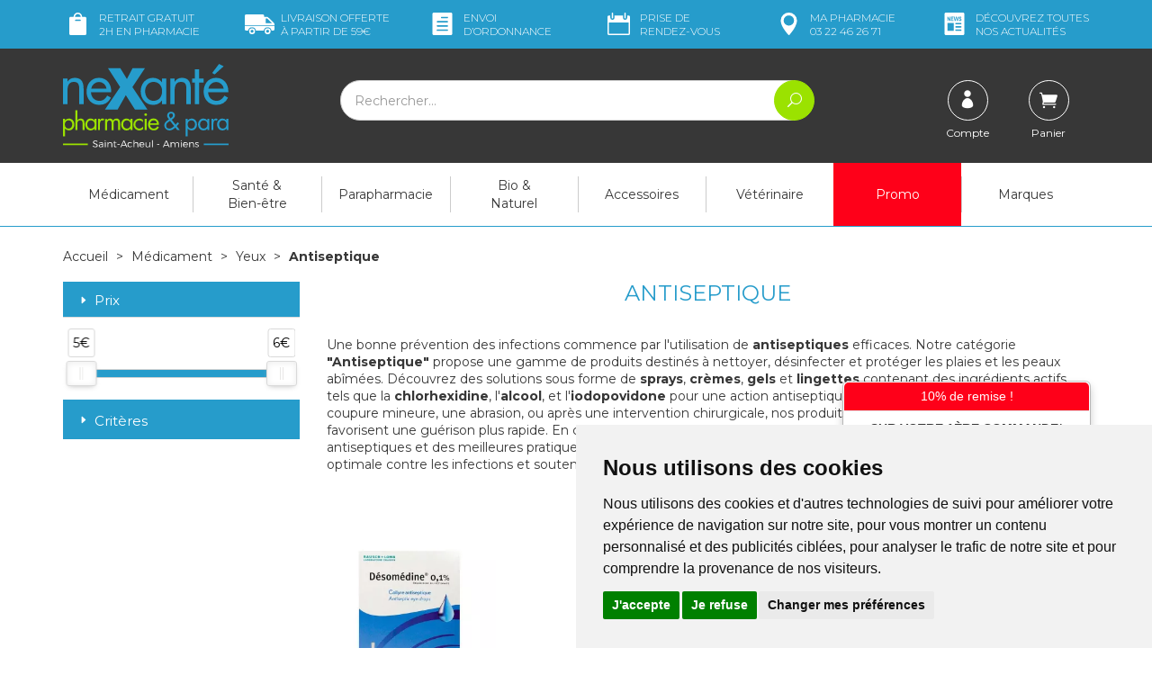

--- FILE ---
content_type: text/html; charset=UTF-8
request_url: https://www.nexante-saintacheul.fr/rubrique/antiseptique
body_size: 17567
content:
<!DOCTYPE html> <html lang="fr"> <head> <meta charset="utf-8"> <title>Antiseptique</title> <meta name="description" content="Antiseptique"> <meta property="og&#x3A;url" content="https&#x3A;&#x2F;&#x2F;www.nexante-saintacheul.fr&#x2F;rubrique&#x2F;antiseptique"> <meta property="og&#x3A;title" content="Antiseptique"> <meta property="og&#x3A;description" content="Antiseptique"> <meta property="og&#x3A;site_name" content="neXante&#x20;-&#x20;Saint-Acheul&#x20;Amiens"> <meta property="og&#x3A;locale" content="fr_FR"> <meta name="twitter&#x3A;card" content="summary"> <meta name="twitter&#x3A;title" content="Antiseptique"> <meta name="twitter&#x3A;description" content="Antiseptique"> <meta name="viewport" content="width&#x3D;device-width,&#x20;initial-scale&#x3D;1,&#x20;maximum-scale&#x3D;1"> <meta http-equiv="X-UA-Compatible" content="IE&#x3D;edge"> <meta name="theme-color" content="&#x23;269ccb"> <meta name="robots" content="index, follow, all"> <link rel="apple-touch-icon-precomposed" sizes="144x144" href="/assets/nx/ico/apple-touch-icon-144x144-precomposed.png"> <link rel="apple-touch-icon-precomposed" sizes="114x114" href="/assets/nx/ico/apple-touch-icon-114x114-precomposed.png"> <link rel="apple-touch-icon-precomposed" sizes="72x72" href="/assets/nx/ico/apple-touch-icon-72x72-precomposed.png"> <link rel="apple-touch-icon-precomposed" href="/assets/nx/ico/apple-touch-icon-precomposed.png"> <link rel="shortcut icon" href="/assets/nx/ico/favicon.png"> <link rel="search" type="application/opensearchdescription+xml" title="Mes recherches" href="/opensearch.xml"> <link rel="canonical" href="https://www.nexante-saintacheul.fr/rubrique/antiseptique"> <link href="&#x2F;&#x2F;cdn.apotekisto.com&#x2F;ajax&#x2F;libs&#x2F;twitter-bootstrap&#x2F;3.4.1&#x2F;css&#x2F;bootstrap.min.css" media="screen" rel="stylesheet" type="text&#x2F;css"> <link href="&#x2F;&#x2F;cdn.apotekisto.com&#x2F;ajax&#x2F;libs&#x2F;noUiSlider&#x2F;15.7.1&#x2F;nouislider.min.css" media="screen" rel="stylesheet" type="text&#x2F;css"> <link href="&#x2F;&#x2F;cdnjs.cloudflare.com&#x2F;ajax&#x2F;libs&#x2F;bootstrap-select&#x2F;1.13.5&#x2F;css&#x2F;bootstrap-select.min.css" media="screen" rel="stylesheet" type="text&#x2F;css"> <link href="&#x2F;assets&#x2F;nx&#x2F;css&#x2F;style.min.css&#x3F;v&#x3D;1.38" media="screen" rel="stylesheet" type="text&#x2F;css"> <link href="&#x2F;assets&#x2F;nx&#x2F;css&#x2F;skin-cust.min.css&#x3F;v&#x3D;1.38" media="screen" rel="stylesheet" type="text&#x2F;css"> <link href="&#x2F;assets&#x2F;nx&#x2F;css&#x2F;animate.min.css&#x3F;v&#x3D;1.38" media="screen" rel="stylesheet" type="text&#x2F;css"> <link href="&#x2F;assets&#x2F;nx&#x2F;css&#x2F;jquery.mCustomScrollbar.min.css&#x3F;v&#x3D;1.38" media="screen" rel="stylesheet" type="text&#x2F;css"> <link href="&#x2F;&#x2F;cdnjs.cloudflare.com&#x2F;ajax&#x2F;libs&#x2F;animate.css&#x2F;3.7.2&#x2F;animate.min.css" media="screen" rel="stylesheet" type="text&#x2F;css"> <link href="&#x2F;&#x2F;cdnjs.cloudflare.com&#x2F;ajax&#x2F;libs&#x2F;malihu-custom-scrollbar-plugin&#x2F;3.1.5&#x2F;jquery.mCustomScrollbar.min.css" media="screen" rel="stylesheet" type="text&#x2F;css"> <!--[if lt IE 9]><script  src="&#x2F;&#x2F;oss.maxcdn.com&#x2F;libs&#x2F;html5shiv&#x2F;3.7.0&#x2F;html5shiv.js"></script><![endif]--> <!--[if lt IE 9]><script  src="&#x2F;&#x2F;oss.maxcdn.com&#x2F;libs&#x2F;respond.js&#x2F;1.3.0&#x2F;respond.min.js"></script><![endif]--> <script src="https://www.googletagmanager.com/gtag/js?id=G-FK99RY1VD8" async></script><script src="https://cdn.apotekisto.com/ajax/libs/161-cookie-consent/4.1.0/cookie-consent2.min.js?v=1.0" async></script><script id="gtm-cookie-consent" data-cc-name="neXante - Saint-Acheul Amiens">window.dataLayer=window.dataLayer||[];function gtag(){dataLayer.push(arguments);}gtag('consent','default',{'ad_storage':'denied','ad_user_data':'denied','ad_personalization':'denied','analytics_storage':'denied','wait_for_update':500});gtag('js',new Date());gtag('config','G-FK99RY1VD8');</script> </head> <body data-globals="&#x7B;&quot;path&quot;&#x3A;&quot;&quot;,&quot;user&quot;&#x3A;0,&quot;miniCartUrl&quot;&#x3A;&quot;&#x5C;&#x2F;cart&#x5C;&#x2F;mini&quot;,&quot;questionUrl&quot;&#x3A;&quot;&#x5C;&#x2F;question&quot;&#x7D;"> <div class="navbar navbar-static-top navbar-tshop megamenu mb-0" role="navigation" id="navbar-fixed"> <div class="navbar-top"> <div class="bg-head py-3 col-ship hidden-xs"> <div class="container"> <div class="row row-lite"> <div class="col-xs-2 text-left"> <a href="/retrait-et-livraison"> <img src="/assets/nx/svg/icon-retrait-gratuit.svg" alt="Retrait gratuit" width="33" height="25" class="ico"> Retrait gratuit<span class="hidden-sm"><br> <span class="hidden-md">2h</span> en pharmacie</span> </a> </div> <div class="col-xs-2"> <a href="/retrait-et-livraison"> <img src="/assets/nx/svg/icon-livraison-offerte.svg" alt="Livraison gratuite" width="33" height="25" class="ico"> <span class="visible-lg-inline">Livraison offerte<br> &agrave; partir de</span> <span class="hidden-lg">Offert<br> d&egrave;s</span> 59&euro;
</a> </div> <div class="col-xs-2"> <a href="/ordo"> <img src="/assets/nx/svg/icon-envoi-ordonnance.svg" alt="Ordonnance en ligne" width="33" height="25" class="ico"> Envoi<br> d&rsquo;ordo<span class="hidden-sm">nnance</span> </a> </div> <div class="col-xs-2"> <a href="/rendez-vous"> <img src="/assets/nx/svg/icon-calendar.svg" alt="Prise de rendez-vous" width="33" height="25" class="ico"> Prise de <span class="hidden-sm"><br>rendez-vous</span> <span class="visible-sm-inline">RDV</span> </a> </div> <div class="col-xs-2"> <a href="/contactez-nous"> <img src="/assets/nx/svg/icon-ma-pharmacie.svg" alt="Contacter ma pharmacie" width="33" height="25" class="ico"> <span class="hidden-sm">Ma</span> pharmacie<br> 03&nbsp;22&nbsp;46&nbsp;26&nbsp;71                            </a> </div> <div class="col-xs-2 text-right"> <a href="https://nexante.fr" target="_blank" rel="noopener"> <img src="/assets/nx/svg/icon-actualites.svg" alt="Contacter ma pharmacie" width="33" height="25" class="ico"> <span class="hidden-sm">D&eacute;couvrez <span class="visible-lg-inline">toutes<br></span></span> nos actualit&eacute;s
</a> </div> </div> </div> </div> <div class="navbar-top-logo" id="navbar-logo"> <div class="container"> <div class="row"> <div class="col-xs-7 col-sm-3 col-lg-3 nav-logo col-logo">                            <a href="/"><img src="/assets/nx/svg/nexante-saintacheul.svg" alt="neXante - Saint-Acheul Amiens - Pharmacie &amp; Paraphamarcie en ligne" class="img-responsive" width="184" height="95"></a> </div>                        <div class="col-xs-5 col-sm-3 col-sm-push-6 col-lg-3 col-lg-push-6 col-user-menu"> <ul class="nav user-menu"> <li> <a href="#" data-h="/user" data-toggle="modal" data-target="#ModalLogin" data-href="/user/modalSignup"> <em class="ico-circle"><i class="icon_profile"></i></em> <span class="hidden-xs">Compte</span> </a> </li> <li class="dropdown cartMenu"> <a href="#" data-h="/cart" class="dropdown-toggle dropdown-cart" data-toggle="dropdown"> <em class="ico-circle"> <i class="icon_cart"></i> <span class="cart-sum" data-copy-dest="quantitySum"></span> </em> <span class="hidden-xs text-truncate-inline">Panier </span> </a> <div class="dropdown-menu dropdown-menu-right miniCartAjax"> <p class="text-center">Chargement...</p> </div> </li> </ul> </div> <form class="col-xs-12 col-sm-6 col-sm-pull-3 col-lg-6 col-lg-pull-3" action="/recherche" method="get" id="form-nav-search"> <div class="input-group"> <span class="input-group-btn"> <button type="button" class="navbar-toggle" data-toggle="collapse" data-target=".navbar-collapse"> <span class="icon-bar"></span><span class="icon-bar"></span><span class="icon-bar"></span> </button> </span> <input type="search" name="q" required="required" maxlength="100" placeholder="Rechercher..." class="form-control"> <span class="input-group-btn"> <button class="btn btn-primary" type="submit"><i class="icon_search"></i></button> </span> </div> </form> </div> <div id="is-lg" class="visible-lg"></div> <div id="result-nav-search" data-url="/recherche/page-99/produits" class="hide"></div> </div> </div> </div> <div class="container"> <div class="navbar-collapse collapse" id="navbar-categories"> <ul class="nav navbar-nav navbar-justified" id="nav-categories"> <li class="dropdown megamenu-fullwidth "><a data-toggle="dropdown" class="dropdown-toggle" href="#">M&eacute;dicament</a> <ul class="dropdown-menu"> <li class="megamenu-content"> <ul class="col-lg-3 col-sm-3 col-md-3"> <li class="c1"><a href="/rubrique/douleur-fievre-5adf63c881305"><strong>Douleur Fievre</strong></a></li> <li class="c2 hidden-xs"><a href="/rubrique/paracetamol">Paracetamol</a></li> <li class="c2 hidden-xs"><a href="/rubrique/ibuprofene">Ibuprofène</a></li> <li class="c2 hidden-xs"><a href="/rubrique/aspirine">Aspirine</a></li> <li class="c2 hidden-xs"><a href="/rubrique/douleurs-dentaire">Douleurs dentaire</a></li> <li class="c2 hidden-xs"><a href="/rubrique/douleurs-articulaires-5adf63c8828c9">Muscles - Articulations</a></li> <li class="c2 hidden-xs"><a href="/rubrique/coup-bleu-bosse-5adf63c88647b">Coups - Bleus - Bosses</a></li> <li class="c1 c1s"><a href="/rubrique/digestion-5adf63c88d6f4"><strong>Digestion - Nausées</strong></a></li> <li class="c2 hidden-xs"><a href="/rubrique/constipation-5adf63c88e888">Constipation</a></li> <li class="c2 hidden-xs"><a href="/rubrique/diarrhee-5adf63c8913e2">Diarrhée</a></li> <li class="c2 hidden-xs"><a href="/rubrique/maux-de-ventre-5adf63c8927c1">Maux De Ventre</a></li> <li class="c2 hidden-xs"><a href="/rubrique/estomac-5adf63c893f91">Brûlures d&#039;estomac &amp; acidité</a></li> <li class="c2 hidden-xs"><a href="/rubrique/digestion-difficile-5adf63c895180">Digestion Difficile</a></li> <li class="c2 hidden-xs"><a href="/rubrique/nausee-mal-des-transports-5adf63c89658e">Nausées - Mal Des Transports</a></li> <li class="c1 c1s"><a href="/rubrique/vitalite-sommeil-5adf63c8ba223"><strong>Vitalité - Sommeil</strong></a></li> <li class="c2 hidden-xs"><a href="/rubrique/fer-5adf63c8bb35c">Fer</a></li> <li class="c2 hidden-xs"><a href="/rubrique/sommeil-et-stress-5adf63c8bc503">Stress &amp; troubles du sommeil</a></li> <li class="c2 hidden-xs"><a href="/rubrique/magnesium-5adf63c8bd69d">Magnesium</a></li> <li class="c2 hidden-xs"><a href="/rubrique/demineralisation-5adf63c8be7f8">Déminéralisation &amp; oligo-éléments</a></li> <li class="c2 hidden-xs"><a href="/rubrique/vitaminec-5adf63c8bfb24">Energisants</a></li> </ul> <ul class="col-lg-3 col-sm-3 col-md-3"> <li class="c1"><a href="/rubrique/rhume-gorge-toux"><strong>Rhume - Gorge - Toux</strong></a></li> <li class="c2 hidden-xs"><a href="/rubrique/spray-nasal">Spray Nasal</a></li> <li class="c2 hidden-xs"><a href="/rubrique/maux-de-gorge">Maux de gorge</a></li> <li class="c2 hidden-xs"><a href="/rubrique/oreilles">Oreilles</a></li> <li class="c2 hidden-xs"><a href="/rubrique/toux-mixte">Toux mixte</a></li> <li class="c2 hidden-xs"><a href="/rubrique/inhalations">Inhalations</a></li> <li class="c2 hidden-xs"><a href="/rubrique/rhume-etat-grippal">Rhume - Etat grippal</a></li> <li class="c2 hidden-xs"><a href="/rubrique/toux-seche">Toux sèche</a></li> <li class="c2 hidden-xs"><a href="/rubrique/toux-grasse">Toux grasse</a></li> <li class="c2 hidden-xs"><a href="/rubrique/allergies">Allergies</a></li> <li class="c1 c1s"><a href="/rubrique/maux-de-bouche"><strong>Maux de bouche</strong></a></li> <li class="c2 hidden-xs"><a href="/rubrique/bain-de-bouche">Bain de bouche</a></li> <li class="c2 hidden-xs"><a href="/rubrique/bouton-de-fievre">Bouton de fièvre</a></li> <li class="c2 hidden-xs"><a href="/rubrique/secheresse-buccale">Sécheresse buccale</a></li> <li class="c1 c1s"><a href="/rubrique/yeux"><strong>Yeux</strong></a></li> <li class="c2 hidden-xs"><a href="/rubrique/lavage-occulaire">Lavage occulaire</a></li> <li class="c2 hidden-xs"><a href="/rubrique/secheresse-occulaire">Sécheresse occulaire</a></li> <li class="c2 hidden-xs"><a href="/rubrique/antiseptique">Antiseptique</a></li> <li class="c2 hidden-xs"><a href="/rubrique/allergie-irritation">Allergie - Irritation</a></li> </ul> <ul class="col-lg-3 col-sm-3 col-md-3"> <li class="c1"><a href="/rubrique/dermatologie-5adf63c898c33"><strong>Dermatologie</strong></a></li> <li class="c2 hidden-xs"><a href="/rubrique/anti-acneiques">Anti-acnéiques</a></li> <li class="c2 hidden-xs"><a href="/rubrique/antiparasitaires-gale">Antiparasitaires / Gale</a></li> <li class="c2 hidden-xs"><a href="/rubrique/brulure-5adf63c899f91">Brûlures &amp; coups de soleil</a></li> <li class="c2 hidden-xs"><a href="/rubrique/demangeaisons-5adf63c89b1d0">Démangeaisons &amp; piqûres d&#039;insectes</a></li> <li class="c2 hidden-xs"><a href="/rubrique/verrue-5adf63c89d792">Verrues &amp; cors</a></li> <li class="c2 hidden-xs"><a href="/rubrique/mycose-des-ongles-5adf63c89f4a0">Mycoses</a></li> <li class="c2 hidden-xs"><a href="/rubrique/peau-lesee-5adf63c8a0761">Irritations cutanées &amp; érythème fessier</a></li> <li class="c2 hidden-xs"><a href="/rubrique/antiseptiques-5adf63c8a195d">Antiseptiques</a></li> <li class="c2 hidden-xs"><a href="/rubrique/herpes-5adf63c8a3f7d">Herpès / Boutons de fièvre</a></li> <li class="c1 c1s"><a href="/rubrique/circulation-5adf63c8c238b"><strong>Circulation</strong></a></li> <li class="c2 hidden-xs"><a href="/rubrique/hemoroides-5adf63c8c585f">Hémorroides</a></li> <li class="c2 hidden-xs"><a href="/rubrique/veinotoniques-5adf63c8c6b68">Veinotoniques</a></li> <li class="c1 c1s"><a href="/rubrique/tabac-5adf63c8c8216"><strong>Tabac</strong></a></li> <li class="c2 hidden-xs"><a href="/rubrique/gommes-5adf63c8c9c3e">Gommes</a></li> <li class="c2 hidden-xs"><a href="/rubrique/comprimes-5adf63c8cb00e">Comprimes</a></li> <li class="c2 hidden-xs"><a href="/rubrique/patchs-5adf63c8cc3b4">Patchs</a></li> </ul> <ul class="col-lg-3 col-sm-3 col-md-3"> <li class="c1"><a href="/rubrique/homeopathie-5fddda58188ff"><strong>Homéopathie</strong></a></li> <li class="c1 c1s"><a href="/rubrique/divers-5adf63c8cf594"><strong>Divers</strong></a></li> <li class="c2 hidden-xs"><a href="/rubrique/antiparasitaires-internes">Antiparasitaires internes</a></li> <li class="c2 hidden-xs"><a href="/rubrique/gynecologie-5adf63c8d0f08">Gynecologie</a></li> <li class="c2 hidden-xs"><a href="/rubrique/menopause-5adf63c8d235e">Menopause</a></li> <li class="c2 hidden-xs"><a href="/rubrique/cerebral-5adf63c8d3ad8">Cerebral</a></li> <li class="c2 hidden-xs"><a href="/rubrique/chute-des-cheveux-5adf63c8d4d30">Chute Des Cheveux</a></li> <li class="c1 c1s"><a href="/rubrique/medicaments-veterinaires"><strong>Médicaments Vétérinaires</strong></a></li> </ul> </li> </ul> </li> <li class="dropdown megamenu-fullwidth "><a data-toggle="dropdown" class="dropdown-toggle" href="/rubrique/sante-bien-etre-5adf63c8db85a">Santé &amp;<br class="hidden-xs"> Bien-être</a> <ul class="dropdown-menu"> <li class="megamenu-content"> <ul class="col-lg-3 col-sm-3 col-md-3"> <li class="c1"><a href="/rubrique/douleurs-5adf63c8dd1df"><strong>Douleurs</strong></a></li> <li class="c2 hidden-xs"><a href="/rubrique/douleurs-articulaires-5adf63c8de6b3">Douleurs Articulaires</a></li> <li class="c2 hidden-xs"><a href="/rubrique/douleurs-musculaires-5adf63c8dfbdb">Douleurs Musculaires</a></li> <li class="c2 hidden-xs"><a href="/rubrique/cephalee-5adf63c8e226a">Céphalées</a></li> <li class="c2 hidden-xs"><a href="/rubrique/coup-bleu-bosse-5adf63c8e33f7">Coups Bleus Bosses</a></li> <li class="c1 c1s"><a href="/rubrique/digestion-5adf63c8e4530"><strong>Digestion</strong></a></li> <li class="c2 hidden-xs"><a href="/rubrique/constipation-5adf63c8e564e">Constipation</a></li> <li class="c2 hidden-xs"><a href="/rubrique/maux-de-ventre-5adf63c8e7a4f">Maux De Ventre</a></li> <li class="c2 hidden-xs"><a href="/rubrique/digestion-difficile-5adf63c8e9d80">Digestion Difficile</a></li> <li class="c2 hidden-xs"><a href="/rubrique/colique-du-nourisson-5adf63c8eaeb6">Colique Du Nourisson</a></li> <li class="c2 hidden-xs"><a href="/rubrique/nausee-mal-des-transports-5adf63c8ec016">Nausées - Mal Des Transports</a></li> <li class="c2 hidden-xs"><a href="/rubrique/probiotique-5adf63c8ed296">Probiotiques</a></li> </ul> <ul class="col-lg-3 col-sm-3 col-md-3"> <li class="c1"><a href="/rubrique/dermatologie-5adf63c8ee496"><strong>Dermatologie</strong></a></li> <li class="c2 hidden-xs"><a href="/rubrique/brulures-coups-de-soleil">Brûlures &amp; Coups de Soleil</a></li> <li class="c2 hidden-xs"><a href="/rubrique/peau-abimee">Peau Abimée</a></li> <li class="c1 c1s"><a href="/rubrique/orl-ophtalmo-5adf63c8ef801"><strong>Orl - Ophtalmo</strong></a></li> <li class="c2 hidden-xs"><a href="/rubrique/oreille">Oreille</a></li> <li class="c2 hidden-xs"><a href="/rubrique/gorge-5adf63c8f0d3f">Gorge</a></li> <li class="c2 hidden-xs"><a href="/rubrique/respiratoire-5adf63c900885">Respiratoire</a></li> <li class="c2 hidden-xs"><a href="/rubrique/oeil-5adf63c901b9d">Oeil</a></li> <li class="c2 hidden-xs"><a href="/rubrique/nez-5adf63c902d0d">Nez</a></li> <li class="c2 hidden-xs"><a href="/rubrique/toux-5adf63c90541f">Toux</a></li> </ul> <ul class="col-lg-3 col-sm-3 col-md-3"> <li class="c1"><a href="/rubrique/vitalite-sommeil-5adf63c90760f"><strong>Vitalité - Sommeil</strong></a></li> <li class="c2 hidden-xs"><a href="/rubrique/hydratation">Hydratation</a></li> <li class="c2 hidden-xs"><a href="/rubrique/aliments-sante">Aliments santé</a></li> <li class="c2 hidden-xs"><a href="/rubrique/complexe-vitamines-5adf63c909600">Complexe Vitamines</a></li> <li class="c2 hidden-xs"><a href="/rubrique/vitamine-c-5adf63c90de85">Vitamine C</a></li> <li class="c2 hidden-xs"><a href="/rubrique/vitamine-d-5adf63c90f767">Vitamine D</a></li> <li class="c2 hidden-xs"><a href="/rubrique/magnesium-5adf63c910949">Magnésium</a></li> <li class="c2 hidden-xs"><a href="/rubrique/sommeil-5adf63c911bcb">Sommeil</a></li> <li class="c2 hidden-xs"><a href="/rubrique/stress-5adf63c913189">Stress</a></li> <li class="c2 hidden-xs"><a href="/rubrique/immunite-5adf63c9149bc">Immunité</a></li> <li class="c2 hidden-xs"><a href="/rubrique/gelee-royale-5adf63c916a0f">Gelée Royale</a></li> <li class="c2 hidden-xs"><a href="/rubrique/omega-3-5adf63c917be8">Oméga 3</a></li> <li class="c1 c1s"><a href="/rubrique/sante-naturelle-5adf63c92b775"><strong>Santé Naturelle</strong></a></li> <li class="c2 hidden-xs"><a href="/rubrique/aromatherapie-5adf63c92cdb1">Aromathérapie</a></li> <li class="c2 hidden-xs"><a href="/rubrique/phytotherapie-5adf63c9387d2">Phytothérapie</a></li> <li class="c2 hidden-xs"><a href="/rubrique/oligotherapie-5adf63c93edf3">Oligothérapie</a></li> </ul> <ul class="col-lg-3 col-sm-3 col-md-3"> <li class="c1"><a href="/rubrique/minceur-5adf63c92a262"><strong>Minceur</strong></a></li> <li class="c1 c1s"><a href="/rubrique/circulation-5adf63c918e7b"><strong>Circulation</strong></a></li> <li class="c1 c1s"><a href="/rubrique/coronavirus-covid19"><strong>Coronavirus COVID19</strong></a></li> </ul> </li> </ul> </li> <li class="dropdown megamenu-fullwidth "><a data-toggle="dropdown" class="dropdown-toggle" href="/rubrique/parapharmacie-2">Parapharmacie</a> <ul class="dropdown-menu"> <li class="megamenu-content"> <ul class="col-lg-3 col-sm-3 col-md-3"> <li class="c1"><a href="/rubrique/visage"><strong>Visage</strong></a></li> <li class="c2 hidden-xs"><a href="/rubrique/anti-acne">Anti-acné</a></li> <li class="c2 hidden-xs"><a href="/rubrique/anti-rougeurs">Anti-rougeurs</a></li> <li class="c2 hidden-xs"><a href="/rubrique/anti-age-anti-rides">Anti-âge &amp; Anti-rides</a></li> <li class="c2 hidden-xs"><a href="/rubrique/hydratant-nourrissant">Hydratant &amp; Nourrissant</a></li> <li class="c2 hidden-xs"><a href="/rubrique/anti-taches">Anti-tâches</a></li> <li class="c2 hidden-xs"><a href="/rubrique/yeux-levres-cou">Yeux - Lèvres - Cou</a></li> <li class="c2 hidden-xs"><a href="/rubrique/nettoyant-demaquillant">Nettoyant - Démaquillant</a></li> <li class="c2 hidden-xs"><a href="/rubrique/masque-gommage">Masque - Gommage</a></li> <li class="c2 hidden-xs"><a href="/rubrique/purifiant-matifiant">Purifiant - Matifiant</a></li> <li class="c1 c1s"><a href="/rubrique/corps"><strong>Corps</strong></a></li> <li class="c2 hidden-xs"><a href="/rubrique/hydratant-nourrissant-1">Hydratant - Nourrissant</a></li> <li class="c2 hidden-xs"><a href="/rubrique/minceur-fermete">Minceur - Fermeté</a></li> <li class="c2 hidden-xs"><a href="/rubrique/gommage-peeling">Gommage - Peeling</a></li> <li class="c2 hidden-xs"><a href="/rubrique/epilation">Epilation</a></li> <li class="c2 hidden-xs"><a href="/rubrique/mains-pieds">Mains - Pieds</a></li> <li class="c2 hidden-xs"><a href="/rubrique/soins-reparateur">Soins réparateur</a></li> </ul> <ul class="col-lg-3 col-sm-3 col-md-3"> <li class="c1"><a href="/rubrique/cheveux"><strong>Cheveux</strong></a></li> <li class="c2 hidden-xs"><a href="/rubrique/shampooing">Shampooing</a></li> <li class="c2 hidden-xs"><a href="/rubrique/shampooing-sec">Shampooing Sec</a></li> <li class="c2 hidden-xs"><a href="/rubrique/cheveux-frises-boucles">Cheveux frisés &amp; bouclés</a></li> <li class="c2 hidden-xs"><a href="/rubrique/soin-apres-shampooing">Soin &amp; Après shampooing</a></li> <li class="c2 hidden-xs"><a href="/rubrique/colorations-cheveux">Colorations cheveux</a></li> <li class="c2 hidden-xs"><a href="/rubrique/coiffants-fixants">Coiffants &amp; Fixants</a></li> <li class="c2 hidden-xs"><a href="/rubrique/anti-chute-fortifiant">Anti-chute &amp; Fortifiant</a></li> <li class="c2 hidden-xs"><a href="/rubrique/poux">Poux</a></li> <li class="c1 c1s"><a href="/rubrique/hygiene-1"><strong>Hygiène</strong></a></li> <li class="c2 hidden-xs"><a href="/rubrique/bucco-dentaire">Bucco-dentaire</a></li> <li class="c2 hidden-xs"><a href="/rubrique/dentifrice">Dentifrice</a></li> <li class="c2 hidden-xs"><a href="/rubrique/brosse-a-dents">Brosse à dents</a></li> <li class="c2 hidden-xs"><a href="/rubrique/bain-douche">Bain - Douche</a></li> <li class="c2 hidden-xs"><a href="/rubrique/deodorants">Déodorants</a></li> <li class="c2 hidden-xs"><a href="/rubrique/hygiene-intime">Hygiène intime</a></li> <li class="c2 hidden-xs"><a href="/rubrique/anti-bacterien">Anti-bactérien</a></li> </ul> <ul class="col-lg-3 col-sm-3 col-md-3"> <li class="c1"><a href="/rubrique/maquillage"><strong>Maquillage</strong></a></li> <li class="c2 hidden-xs"><a href="/rubrique/teint">Teint</a></li> <li class="c2 hidden-xs"><a href="/rubrique/yeux-1">Yeux</a></li> <li class="c2 hidden-xs"><a href="/rubrique/levres">Lèvres</a></li> <li class="c2 hidden-xs"><a href="/rubrique/ongles">Ongles</a></li> <li class="c1 c1s"><a href="/rubrique/solaire"><strong>Solaire</strong></a></li> <li class="c2 hidden-xs"><a href="/rubrique/protection-adulte">Protection Adulte</a></li> <li class="c2 hidden-xs"><a href="/rubrique/protection-enfant">Protection Enfant</a></li> <li class="c2 hidden-xs"><a href="/rubrique/apres-soleil">Après-soleil</a></li> <li class="c2 hidden-xs"><a href="/rubrique/auto-bronzant">Auto-bronzant</a></li> <li class="c2 hidden-xs"><a href="/rubrique/preparation-entretien">Préparation &amp; Entretien</a></li> </ul> <ul class="col-lg-3 col-sm-3 col-md-3"> <li class="c1"><a href="/rubrique/bebe-1"><strong>Bébé</strong></a></li> <li class="c2 hidden-xs"><a href="/rubrique/coffrets">Coffrets</a></li> <li class="c2 hidden-xs"><a href="/rubrique/biberons-tetines">Biberons &amp; Tétines</a></li> <li class="c2 hidden-xs"><a href="/rubrique/sucettes">Sucettes</a></li> <li class="c2 hidden-xs"><a href="/rubrique/hygiene-soins-1">Hygiène &amp; Soins</a></li> <li class="c2 hidden-xs"><a href="/rubrique/alimentation">Alimentation</a></li> <li class="c2 hidden-xs"><a href="/rubrique/change">Change</a></li> <li class="c2 hidden-xs"><a href="/rubrique/maman-grossesse">Maman &amp; Grossesse</a></li> <li class="c2 hidden-xs"><a href="/rubrique/accessoires">Accessoires</a></li> <li class="c1 c1s"><a href="/rubrique/homme"><strong>Homme</strong></a></li> <li class="c2 hidden-xs"><a href="/rubrique/visage-corps">Visage &amp; Corps</a></li> <li class="c2 hidden-xs"><a href="/rubrique/rasage">Rasage</a></li> <li class="c2 hidden-xs"><a href="/rubrique/deodorant">Déodorant</a></li> <li class="c2 hidden-xs"><a href="/rubrique/sexualite">Sexualité</a></li> <li class="c1 c1s"><a href="/rubrique/loisirs-1ers-soins"><strong>Loisirs &amp; 1ers Soins</strong></a></li> </ul> </li> </ul> </li> <li class="dropdown megamenu-fullwidth "><a data-toggle="dropdown" class="dropdown-toggle" href="/rubrique/bio-naturel">Bio &amp;<br class="hidden-xs"> Naturel</a> <ul class="dropdown-menu"> <li class="megamenu-content"> <ul class="col-lg-3 col-sm-3 col-md-3"> <li class="c1"><a href="/rubrique/bebe-maman-bio"><strong>Cosmétiques Naturels</strong></a></li> <li class="c2 hidden-xs"><a href="/rubrique/soins-bebe">Soins bébé</a></li> <li class="c2 hidden-xs"><a href="/rubrique/soin-cheveux">Soin Cheveux</a></li> <li class="c2 hidden-xs"><a href="/rubrique/soin-corps">Soin corps</a></li> <li class="c2 hidden-xs"><a href="/rubrique/hygiene">Hygiène</a></li> </ul> <ul class="col-lg-3 col-sm-3 col-md-3"> <li class="c1"><a href="/rubrique/phytotherapie"><strong>Phytothérapie</strong></a></li> <li class="c2 hidden-xs"><a href="/rubrique/articulations-et-muscles">Articulations et muscles</a></li> <li class="c2 hidden-xs"><a href="/rubrique/circulation-veineuse">Circulation veineuse</a></li> <li class="c2 hidden-xs"><a href="/rubrique/digestion-et-transit">Digestion et transit</a></li> <li class="c2 hidden-xs"><a href="/rubrique/memoire-et-concentration">Memoire et concentration</a></li> <li class="c2 hidden-xs"><a href="/rubrique/minceur">Minceur</a></li> <li class="c2 hidden-xs"><a href="/rubrique/stress-sommeil">Stress &amp; sommeil</a></li> <li class="c2 hidden-xs"><a href="/rubrique/systeme-urinaire">Système urinaire</a></li> <li class="c2 hidden-xs"><a href="/rubrique/tonus-vitalite">Tonus &amp; vitalité</a></li> </ul> <ul class="col-lg-3 col-sm-3 col-md-3"> <li class="c1"><a href="/rubrique/huiles-essentielles"><strong>Huiles essentielles</strong></a></li> <li class="c2 hidden-xs"><a href="/rubrique/diffuseurs">Diffuseurs</a></li> <li class="c2 hidden-xs"><a href="/rubrique/beaute">Beauté</a></li> <li class="c2 hidden-xs"><a href="/rubrique/circulation-et-minceur">Circulation et minceur</a></li> <li class="c2 hidden-xs"><a href="/rubrique/defenses-naturelles">Défenses naturelles</a></li> <li class="c2 hidden-xs"><a href="/rubrique/digestion-et-elimination">Digestion et élimination</a></li> <li class="c2 hidden-xs"><a href="/rubrique/douleur">Douleur</a></li> <li class="c2 hidden-xs"><a href="/rubrique/stress-et-sommeil">Stress et sommeil</a></li> <li class="c2 hidden-xs"><a href="/rubrique/systeme-respiratoire">Système respiratoire</a></li> <li class="c2 hidden-xs"><a href="/rubrique/tonus-et-equilibre">Tonus et équilibre</a></li> </ul> <ul class="col-lg-3 col-sm-3 col-md-3"> <li class="c1"><a href="/rubrique/thes-tisanes"><strong>Thés &amp; tisanes</strong></a></li> <li class="c2 hidden-xs"><a href="/rubrique/digestion-transit">Digestion &amp; Transit</a></li> <li class="c2 hidden-xs"><a href="/rubrique/the-et-tisane-minceur">Minceur</a></li> <li class="c2 hidden-xs"><a href="/rubrique/respiratoire">Respiratoire</a></li> <li class="c2 hidden-xs"><a href="/rubrique/sommeil-serenite">Sommeil &amp; sérénité</a></li> <li class="c1 c1s"><a href="/rubrique/kit-fait-maison"><strong>Kit &amp; Fait maison</strong></a></li> </ul> </li> </ul> </li> <li class="dropdown megamenu-fullwidth "><a data-toggle="dropdown" class="dropdown-toggle" href="/rubrique/accessoires-5adf63cb021bd">Accessoires</a> <ul class="dropdown-menu"> <li class="megamenu-content"> <ul class="col-lg-3 col-sm-3 col-md-3"> <li class="c1"><a href="/rubrique/contention"><strong>Contention</strong></a></li> <li class="c2 hidden-xs"><a href="/rubrique/mi-bas">Mi-bas</a></li> <li class="c2 hidden-xs"><a href="/rubrique/collant">Collant</a></li> <li class="c2 hidden-xs"><a href="/rubrique/bas-autofixant">Bas Autofixant</a></li> <li class="c2 hidden-xs"><a href="/rubrique/chaussettes">Chaussettes</a></li> <li class="c1 c1s"><a href="/rubrique/orthopedie"><strong>Orthopédie</strong></a></li> <li class="c2 hidden-xs"><a href="/rubrique/epaule-coude">Épaule &amp; Coude</a></li> <li class="c2 hidden-xs"><a href="/rubrique/tronc-rachis">Tronc &amp; Rachis</a></li> <li class="c2 hidden-xs"><a href="/rubrique/poignet-main-doigts">Poignet, Main &amp; doigts</a></li> <li class="c2 hidden-xs"><a href="/rubrique/genou">Genou</a></li> <li class="c2 hidden-xs"><a href="/rubrique/cheville">Cheville</a></li> <li class="c2 hidden-xs"><a href="/rubrique/pied">Pied</a></li> <li class="c1 c1s"><a href="/rubrique/chaud-froid-5adf63cb25685"><strong>Chaud Froid</strong></a></li> <li class="c2 hidden-xs"><a href="/rubrique/poche-chaud-froid-5adf63cb27888">Poche Chaud-Froid</a></li> <li class="c2 hidden-xs"><a href="/rubrique/bouillote-5adf63cb28b57">Bouillotte</a></li> </ul> <ul class="col-lg-3 col-sm-3 col-md-3"> <li class="c1"><a href="/rubrique/electrostimulation"><strong>Électrostimulation</strong></a></li> <li class="c1 c1s"><a href="/rubrique/automesure-et-autotests"><strong>Automesure et Autotests</strong></a></li> <li class="c2 hidden-xs"><a href="/rubrique/tensiometres">Tensiomètres</a></li> <li class="c3 hidden-xs hidden-sm"> </li> <li class="c2 hidden-xs"><a href="/rubrique/thermometres">Thermomètres</a></li> <li class="c3 hidden-xs hidden-sm"> </li> <li class="c2 hidden-xs"><a href="/rubrique/lecteurs-de-glycemie-lancettes-bandelettes">Lecteurs de glycémie, lancettes, bandelettes</a></li> <li class="c2 hidden-xs"><a href="/rubrique/autotests">Autotests</a></li> <li class="c1 c1s"><a href="/rubrique/protection-medicale"><strong>Protection Médicale</strong></a></li> <li class="c2 hidden-xs"><a href="/rubrique/masques">Masques</a></li> <li class="c2 hidden-xs"><a href="/rubrique/gants">Gants</a></li> <li class="c1 c1s"><a href="/rubrique/piluliers-5adf63cb0e701"><strong>Piluliers</strong></a></li> </ul> <ul class="col-lg-3 col-sm-3 col-md-3"> <li class="c1"><a href="/rubrique/pieds-mains-jambes-5adf63cb0f8f7"><strong>Pieds - Jambes</strong></a></li> <li class="c2 hidden-xs"><a href="/rubrique/pansements-pieds-5adf63cb124fa">Pansements Pieds</a></li> <li class="c2 hidden-xs"><a href="/rubrique/coussinets-plantaires-5adf63cb19d77">Coussinets Plantaires</a></li> <li class="c2 hidden-xs"><a href="/rubrique/semelles-5adf63cb1b086">Semelles</a></li> <li class="c2 hidden-xs"><a href="/rubrique/rape-electrique-5adf63cb1c275">Rape Electrique</a></li> <li class="c2 hidden-xs"><a href="/rubrique/rape-manuelle-5adf63cb1d858">Rape Manuelle</a></li> <li class="c1 c1s"><a href="/rubrique/audition-5adf63cb033b9"><strong>Audition</strong></a></li> <li class="c2 hidden-xs"><a href="/rubrique/protection-sillicone">Protection Sillicone</a></li> <li class="c2 hidden-xs"><a href="/rubrique/protection-classique">Protection Classique</a></li> <li class="c1 c1s"><a href="/rubrique/vue-5adf63cb0affd"><strong>Vue</strong></a></li> <li class="c1 c1s"><a href="/rubrique/nettoyage-nez-5adf63cb2456b"><strong>Nettoyage Nez</strong></a></li> </ul> <ul class="col-lg-3 col-sm-3 col-md-3"> <li class="c1 c1s"><a href="/rubrique/preservatif-5adf63cb33cc4"><strong>Preservatif</strong></a></li> <li class="c2 hidden-xs"><a href="/rubrique/classiques-5adf63cb34d70">Classiques</a></li> <li class="c2 hidden-xs"><a href="/rubrique/effet-seconde-peau-5adf63cb35df1">Effet Seconde Peau</a></li> <li class="c2 hidden-xs"><a href="/rubrique/king-size-5adf63cb38874">King Size</a></li> <li class="c2 hidden-xs"><a href="/rubrique/gels-lubrifiants-5adf63cb3b63d">Gels Lubrifiants</a></li> <li class="c1 c1s"><a href="/rubrique/gynecologie"><strong>Gynécologie</strong></a></li> </ul> </li> </ul> </li> <li class="dropdown megamenu-fullwidth "><a data-toggle="dropdown" class="dropdown-toggle" href="/rubrique/veterinaire-5adf63cb45afa">Vétérinaire</a> <ul class="dropdown-menu"> <li class="megamenu-content"> <ul class="col-lg-3 col-sm-3 col-md-3"> <li class="c1"><a href="/rubrique/antiparasitaire-externe-5adf63cb46dfe"><strong>Anti-puces / Anti-tiques</strong></a></li> <li class="c2 hidden-xs"><a href="/rubrique/chien-5adf63cb494e9">Pipettes Chien</a></li> <li class="c2 hidden-xs"><a href="/rubrique/chat-5adf63cb4fe40">Pipettes Chat</a></li> <li class="c2 hidden-xs"><a href="/rubrique/tique-5adf63cb5c2fe">Tique</a></li> <li class="c2 hidden-xs"><a href="/rubrique/spray-5adf63cb512f8">Spray</a></li> <li class="c2 hidden-xs"><a href="/rubrique/collier-5adf63cb54cfb">Collier</a></li> <li class="c2 hidden-xs"><a href="/rubrique/comprimes-5adf63cb528aa">Comprimes</a></li> <li class="c2 hidden-xs"><a href="/rubrique/shampoing-5adf63cb58ed8">Shampoing</a></li> <li class="c2 hidden-xs"><a href="/rubrique/environnement-5adf63cb5b029">Environnement</a></li> </ul> <ul class="col-lg-3 col-sm-3 col-md-3"> <li class="c1"><a href="/rubrique/antiparasitaire-interne-5adf63cb5d552"><strong>Vermifuges</strong></a></li> <li class="c2 hidden-xs"><a href="/rubrique/chien">Chien</a></li> <li class="c2 hidden-xs"><a href="/rubrique/chat">Chat</a></li> <li class="c1 c1s"><a href="/rubrique/shampoing-5adf63cb60f9e"><strong>Hygiène</strong></a></li> <li class="c2 hidden-xs"><a href="/rubrique/shampooing-veto">Shampooing</a></li> <li class="c2 hidden-xs"><a href="/rubrique/shampooing-sec-veto">Shampooing Sec</a></li> </ul> <ul class="col-lg-3 col-sm-3 col-md-3"> <li class="c1"><a href="/rubrique/pathologies-divers-5adf63cb62194"><strong>Pathologies Divers</strong></a></li> <li class="c2 hidden-xs"><a href="/rubrique/oreille-5adf63cb6356f">Oreille</a></li> <li class="c1 c1s"><a href="/rubrique/dermatologie-5adf63cb5e77c"><strong>Dermatologie</strong></a></li> </ul> <ul class="col-lg-3 col-sm-3 col-md-3"> <li class="c1"><a href="/rubrique/contraception-5adf63cb5fb7c"><strong>Contraception</strong></a></li> </ul> </li> </ul> </li> <li class="lnk-promo"><a href="/promotions">Promo</a></li> <li class="dropdown megamenu-fullwidth hidden-xs"> <a data-toggle="dropdown" class="dropdown-toggle" href="/marques"><span>Marques</span></a> <ul class="dropdown-menu"> <li class="megamenu-content" id="categories-brands"> <div class="promo-1 no-margin hidden-xs">Retrouvez toutes les marques de votre parapharmacie en un clic&nbsp;!</div> <div class="h3 promo-1sub hidden-xs">Filtre alphab&eacute;tique&nbsp;:
&nbsp;<a href="#A" data-filter="A"> A </a>&nbsp;<a href="#B" data-filter="B"> B </a>&nbsp;<a href="#C" data-filter="C"> C </a>&nbsp;<a href="#D" data-filter="D"> D </a>&nbsp;<a href="#E" data-filter="E"> E </a>&nbsp;<a href="#F" data-filter="F"> F </a>&nbsp;<a href="#G" data-filter="G"> G </a>&nbsp;<a href="#H" data-filter="H"> H </a>&nbsp;<a href="#I" data-filter="I"> I </a>&nbsp;<a href="#J" data-filter="J"> J </a>&nbsp;<a href="#K" data-filter="K"> K </a>&nbsp;<a href="#L" data-filter="L"> L </a>&nbsp;<a href="#M" data-filter="M"> M </a>&nbsp;<a href="#N" data-filter="N"> N </a>&nbsp;<a href="#O" data-filter="O"> O </a>&nbsp;<a href="#P" data-filter="P"> P </a>&nbsp;<a href="#Q" data-filter="Q"> Q </a>&nbsp;<a href="#R" data-filter="R"> R </a>&nbsp;<a href="#S" data-filter="S"> S </a>&nbsp;<a href="#T" data-filter="T"> T </a>&nbsp;<a href="#U" data-filter="U"> U </a>&nbsp;<a href="#V" data-filter="V"> V </a>&nbsp;<a href="#W" data-filter="W"> W </a>&nbsp;<a href="#X" data-filter="X"> X </a>&nbsp;<a href="#Y" data-filter="Y"> Y </a>&nbsp;<a href="#Z" data-filter="Z"> Z </a>                    </div> <ul class="hide" id="categories-brands-hide"> <li data-char="3"><a href="/rubrique/3m-sante-5a2faf9330760">3M santé</a></li> <li data-char="7"><a href="/rubrique/7-med-602545cab5b4f">7 Med</a></li> <li data-char="A"><a href="/rubrique/a-derma-5a2faf933962e">A-Derma</a></li> <li data-char="A"><a href="/rubrique/accu-chek">Accu-Chek</a></li> <li data-char="A"><a href="/rubrique/acm-5a2faf934dc8c">ACM</a></li> <li data-char="A"><a href="/rubrique/advantix-5a2faf9356bde">Advantix</a></li> <li data-char="A"><a href="/rubrique/advil-5a2faf935b334">Advil</a></li> <li data-char="A"><a href="/rubrique/akileine-5a2faf936ae97">Akileïne</a></li> <li data-char="A"><a href="/rubrique/alcon-5a2faf93734fa">Alcon</a></li> <li data-char="A"><a href="/rubrique/alfa-wassermann-5a2faf937a5df">Alfa Wassermann</a></li> <li data-char="A"><a href="/rubrique/alvityl-5a2faf938ea77">Alvityl</a></li> <li data-char="A"><a href="/rubrique/anian">Anian</a></li> <li data-char="A"><a href="/rubrique/apaisyl-5a2faf9399c27">Apaisyl</a></li> <li data-char="A"><a href="/rubrique/argiletz-5a2faf93b3a19">Argiletz</a></li> <li data-char="A"><a href="/rubrique/arko-essentiel-5a2faf93b66d7">Arko Essentiel</a></li> <li data-char="A"><a href="/rubrique/arkogelules-5a2faf93b9718">Arkogélules</a></li> <li data-char="A"><a href="/rubrique/arkopharma-5a2faf93bcc85">Arkopharma</a></li> <li data-char="A"><a href="/rubrique/aromaker-63ee4705d871c">Aromaker</a></li> <li data-char="A"><a href="/rubrique/arrow-5a2faf93d287b">Arrow</a></li> <li data-char="A"><a href="/rubrique/arthur-et-lola-5a2faf93d6255">Arthur et Lola</a></li> <li data-char="A"><a href="/rubrique/ascencia-5eeb214fbb1f5">Ascencia</a></li> <li data-char="A"><a href="/rubrique/asepta-5a2faf93d9cb7">Asepta</a></li> <li data-char="A"><a href="/rubrique/aspegic-5a2faf9412047">Aspegic</a></li> <li data-char="A"><a href="/rubrique/avene-5a2faf942fe6d">Avène</a></li> <li data-char="A"><a href="/rubrique/avent-5a2faf9434520">Avent</a></li> <li data-char="A"><a href="/rubrique/avril">Avril</a></li> <li data-char="A"><a href="/rubrique/azinc-5a2faf94377e7">Azinc</a></li> <li data-char="B"><a href="/rubrique/baba-nutrition-644a36541a340">Baba Nutrition</a></li> <li data-char="B"><a href="/rubrique/baccide-5a2faf9454b08">Baccide</a></li> <li data-char="B"><a href="/rubrique/bach-5a2faf94585dc">Bach</a></li> <li data-char="B"><a href="/rubrique/bactiklear">Bactiklear</a></li> <li data-char="B"><a href="/rubrique/bausch-lomb-5a2faf945ef1c">Bausch &amp; Lomb</a></li> <li data-char="B"><a href="/rubrique/bayer-sante-animale-5a2faf9462145">Bayer Santé Animale</a></li> <li data-char="B"><a href="/rubrique/bayer-sante-familiale-5a2faf946515b">Bayer Santé Familiale</a></li> <li data-char="B"><a href="/rubrique/beauterra-641b3bf544626">Beauterra</a></li> <li data-char="B"><a href="/rubrique/bebisol-5a2faf947285d">Bebisol</a></li> <li data-char="B"><a href="/rubrique/benegast-5a2faf9475433">Benegast</a></li> <li data-char="B"><a href="/rubrique/bi-oil-5a2faf948d9cd">Bi-Oil</a></li> <li data-char="B"><a href="/rubrique/biocanina-5a2faf94981c1">Biocanina</a></li> <li data-char="B"><a href="/rubrique/biocodex-5a2faf949b43d">Biocodex</a></li> <li data-char="B"><a href="/rubrique/bioderma-5a2faf94a36e4">Bioderma</a></li> <li data-char="B"><a href="/rubrique/bioes-5a2faf94aed57">Bioes</a></li> <li data-char="B"><a href="/rubrique/biogaran-5a2faf94b95ed">Biogaran</a></li> <li data-char="B"><a href="/rubrique/biogaran-conseil-5a2faf94bde5c">Biogaran Conseil</a></li> <li data-char="B"><a href="/rubrique/biosecure-5a2faf94c45c6">Biosecure</a></li> <li data-char="B"><a href="/rubrique/biostop-5a2faf94c74df">Biostop</a></li> <li data-char="B"><a href="/rubrique/biosynex">Biosynex</a></li> <li data-char="B"><a href="/rubrique/bledilait-5a2faf94e00b1">Bledilait</a></li> <li data-char="B"><a href="/rubrique/bledina">Blédina</a></li> <li data-char="B"><a href="/rubrique/boehringer-5a2faf94e6686">Boehringer</a></li> <li data-char="B"><a href="/rubrique/boiron-5a2faf94e974d">Boiron</a></li> <li data-char="B"><a href="/rubrique/bouchara-5a2faf9513563">Bouchara</a></li> <li data-char="B"><a href="/rubrique/braun-5a2faf951a473">Braun</a></li> <li data-char="C"><a href="/rubrique/c-est-moi-qui-l-ai-fait">C&#039;est moi qui l&#039;ai fait</a></li> <li data-char="C"><a href="/rubrique/caudalie-5a2faf955af99">Caudalie</a></li> <li data-char="C"><a href="/rubrique/centifolia">Centifolia</a></li> <li data-char="C"><a href="/rubrique/cerave">CeraVe</a></li> <li data-char="C"><a href="/rubrique/chauvin-5a2faf9561aec">Chauvin</a></li> <li data-char="C"><a href="/rubrique/chicco-5a2faf956517a">Chicco</a></li> <li data-char="C"><a href="/rubrique/cicabiafine-5a2faf956867d">Cicabiafine</a></li> <li data-char="C"><a href="/rubrique/cicatryl-5a2faf956c15a">Cicatryl</a></li> <li data-char="C"><a href="/rubrique/cinq-cinq-5a2faf957142b">Cinq / Cinq</a></li> <li data-char="C"><a href="/rubrique/clearblue-5a2faf9580d9a">Clearblue</a></li> <li data-char="C"><a href="/rubrique/clement-thekan-5a2faf9586ca5">Clément Thékan</a></li> <li data-char="C"><a href="/rubrique/colgate-5a2faf95940c5">Colgate</a></li> <li data-char="C"><a href="/rubrique/color-soin-63ee5c3bb053e">Color &amp; Soin</a></li> <li data-char="C"><a href="/rubrique/compeed-5a2faf959a3bc">Compeed</a></li> <li data-char="C"><a href="/rubrique/confiance-5a2faf959daff">Confiance</a></li> <li data-char="C"><a href="/rubrique/cooper-5a2faf95a0dde">Cooper</a></li> <li data-char="C"><a href="/rubrique/cosmediet-5eeb214f373e9">Cosmediet</a></li> <li data-char="C"><a href="/rubrique/crinex-5a2faf95a94a1">Crinex</a></li> <li data-char="C"><a href="/rubrique/cristaline">Cristaline</a></li> <li data-char="C"><a href="/rubrique/cryopharma-5a2faf95ac37f">Cryopharma</a></li> <li data-char="D"><a href="/rubrique/darphin-5c1e5d7873b2b">Darphin</a></li> <li data-char="D"><a href="/rubrique/dep-expert-5a2faf95ca2e8">Dep Expert</a></li> <li data-char="D"><a href="/rubrique/dep-sante-5a2faf95cdf23">Dep Santé</a></li> <li data-char="D"><a href="/rubrique/dermophil-indien-5a2faf9614148">Dermophil Indien</a></li> <li data-char="D"><a href="/rubrique/dodie-5a2faf964ef3c">Dodie</a></li> <li data-char="D"><a href="/rubrique/donjoy">Donjoy</a></li> <li data-char="D"><a href="/rubrique/dr-theiss-5a2faf965fc4b">Dr.Theiss</a></li> <li data-char="D"><a href="/rubrique/ducray-5a2faf9665425">Ducray</a></li> <li data-char="D"><a href="/rubrique/durex-5a2faf966c999">Durex</a></li> <li data-char="E"><a href="/rubrique/eafit-5a2faf966fb8d">Eafit</a></li> <li data-char="E"><a href="/rubrique/eau-precieuse-5a2faf9672d88">Eau Précieuse</a></li> <li data-char="E"><a href="/rubrique/ecrinal-5a2faf9679421">Ecrinal</a></li> <li data-char="E"><a href="/rubrique/efficare-5a2faf9695455">Efficare</a></li> <li data-char="E"><a href="/rubrique/effik-5a2faf969c7c8">Effik</a></li> <li data-char="E"><a href="/rubrique/eg-labo-5a2faf96a063b">EG labo</a></li> <li data-char="E"><a href="/rubrique/elastoplast-5a2faf96ca1d8">Elastoplast</a></li> <li data-char="E"><a href="/rubrique/elcea-5a2faf96ce31b">Elcéa</a></li> <li data-char="E"><a href="/rubrique/elerte-5a2faf96d20e7">Elerté</a></li> <li data-char="E"><a href="/rubrique/elgydium-5a2faf96dff11">Elgydium</a></li> <li data-char="E"><a href="/rubrique/elmex-5a2faf96e87a9">Elmex</a></li> <li data-char="E"><a href="/rubrique/epitact-5a2faf9703319">Epitact</a></li> <li data-char="E"><a href="/rubrique/equilibre-attitude-pharma-5a2faf97068f8">Equilibre Attitude Pharma</a></li> <li data-char="E"><a href="/rubrique/estipharm-5a2faf970e46f">Estipharm</a></li> <li data-char="E"><a href="/rubrique/etiaxil-5a2faf9711a0f">Etiaxil</a></li> <li data-char="E"><a href="/rubrique/eucerin-5a2faf9715528">Eucerin</a></li> <li data-char="E"><a href="/rubrique/euphon-5a2faf971b719">Euphon</a></li> <li data-char="E"><a href="/rubrique/europhta-5a2faf9723c9d">Europhta</a></li> <li data-char="E"><a href="/rubrique/exacto-5a2faf97280a5">Exacto</a></li> <li data-char="E"><a href="/rubrique/exopharm-5a2faf972bcb5">Exopharm</a></li> <li data-char="E"><a href="/rubrique/expanscience-5a2faf972f0fb">Expanscience</a></li> <li data-char="F"><a href="/rubrique/famadem-5a2faf9731e0b">Famadem</a></li> <li data-char="F"><a href="/rubrique/fixodent-pro-5a2faf9753a8c">Fixodent Pro</a></li> <li data-char="F"><a href="/rubrique/fleurance">Fleurance</a></li> <li data-char="F"><a href="/rubrique/fluocaril-5a2faf975b5c2">Fluocaril</a></li> <li data-char="F"><a href="/rubrique/frontline-5a2faf9765f95">Frontline</a></li> <li data-char="F"><a href="/rubrique/furterer-5dcebf98626d3">Furterer</a></li> <li data-char="G"><a href="/rubrique/gaba-5a2faf9776bf4">Gaba</a></li> <li data-char="G"><a href="/rubrique/galderma-5a2faf977ac45">Galderma</a></li> <li data-char="G"><a href="/rubrique/gallia-5a2faf9791e3e">Gallia</a></li> <li data-char="G"><a href="/rubrique/gavisconell-5a2faf979c4b4">Gavisconell</a></li> <li data-char="G"><a href="/rubrique/genevrier-5a2faf97a3a5c">Genevrier</a></li> <li data-char="G"><a href="/rubrique/gifrer-5a2faf97a9d71">Gifrer</a></li> <li data-char="G"><a href="/rubrique/gilbert-5a2faf97c887d">Gilbert</a></li> <li data-char="G"><a href="/rubrique/giropharm">Giropharm</a></li> <li data-char="G"><a href="/rubrique/glaxo-sante-5a2faf97d3dea">Glaxo Santé</a></li> <li data-char="G"><a href="/rubrique/granions-5a2faf97da92d">Granions</a></li> <li data-char="G"><a href="/rubrique/grimberg-5a2faf97dd9d9">Grimberg</a></li> <li data-char="G"><a href="/rubrique/guigoz-5a2faf97e1138">Guigoz</a></li> <li data-char="G"><a href="/rubrique/gum-5a2faf97e428f">Gum</a></li> <li data-char="H"><a href="/rubrique/halter-5a2faf97eaa2c">Halter</a></li> <li data-char="H"><a href="/rubrique/herbesan-5a2faf981f3e2">Herbesan</a></li> <li data-char="H"><a href="/rubrique/hero">Hero</a></li> <li data-char="H"><a href="/rubrique/homeodent-5a2faf9825539">Homéodent</a></li> <li data-char="H"><a href="/rubrique/horus-5a2faf9828479">Horus</a></li> <li data-char="H"><a href="/rubrique/hra-pharma-5a2faf982b31c">HRA Pharma</a></li> <li data-char="H"><a href="/rubrique/humex-5a2faf9832044">Humex</a></li> <li data-char="H"><a href="/rubrique/hydralin-5a2faf984fbb9">Hydralin</a></li> <li data-char="H"><a href="/rubrique/hydratis">Hydratis</a></li> <li data-char="I"><a href="/rubrique/ides-pharma-5a2faf9855714">IDES Pharma</a></li> <li data-char="I"><a href="/rubrique/idim-pharma-5a2faf9858ab4">Idim Pharma</a></li> <li data-char="I"><a href="/rubrique/inava-5a2faf986a630">Inava</a></li> <li data-char="I"><a href="/rubrique/ineldea-5a2faf9871944">Ineldea</a></li> <li data-char="I"><a href="/rubrique/innothera">Innothera</a></li> <li data-char="I"><a href="/rubrique/innovascience">Innovascience</a></li> <li data-char="I"><a href="/rubrique/innoxa-5a2faf9878aa7">Innoxa</a></li> <li data-char="I"><a href="/rubrique/insect-ecran-5a2faf987c5c6">Insect Ecran</a></li> <li data-char="I"><a href="/rubrique/iprad-sante-5a2faf988fd13">Iprad Santé</a></li> <li data-char="I"><a href="/rubrique/ipsen-pharma-5a2faf98934c6">Ipsen Pharma</a></li> <li data-char="I"><a href="/rubrique/isoxan-5a2faf989a5f0">Isoxan</a></li> <li data-char="I"><a href="/rubrique/ixxi-5a2faf98a1e6e">Ixxi</a></li> <li data-char="J"><a href="/rubrique/jacadi-5a2faf98a6992">Jacadi</a></li> <li data-char="J"><a href="/rubrique/jaldes-5a2faf98c724d">Jaldes</a></li> <li data-char="J"><a href="/rubrique/jean-herve-5a2faf98cbdc0">Jean Herve</a></li> <li data-char="J"><a href="/rubrique/john-frieda-5a2faf98cebba">John Frieda</a></li> <li data-char="J"><a href="/rubrique/johnson-johnson-5a2faf98d1e84">Johnson &amp; Johnson</a></li> <li data-char="J"><a href="/rubrique/jolen-5a2faf98d563e">Jolen</a></li> <li data-char="J"><a href="/rubrique/jolly-jatel-5a2faf98dd01e">Jolly Jatel</a></li> <li data-char="J"><a href="/rubrique/jonzac-5a2faf98e02f4">Jonzac</a></li> <li data-char="J"><a href="/rubrique/jouvence-de-l-abbe-soury-5a2faf98e3d8e">Jouvence de l&#039;abbé Soury</a></li> <li data-char="K"><a href="/rubrique/kalisterra-5a2faf98e6e24">Kalisterra</a></li> <li data-char="K"><a href="/rubrique/kit-coco-5a2faf98ea096">Kit &amp; Coco</a></li> <li data-char="K"><a href="/rubrique/klorane-5a2faf98ed4a6">Klorane</a></li> <li data-char="L"><a href="/rubrique/la-roche-posay-5de92a0777be3">La Roche Posay</a></li> <li data-char="L"><a href="/rubrique/la-roche-posay-5a2faf991e58f">La Roche-Posay</a></li> <li data-char="L"><a href="/rubrique/la-rosee">La Rosée</a></li> <li data-char="L"><a href="/rubrique/labcatal-5a2faf9921d46">Labcatal</a></li> <li data-char="L"><a href="/rubrique/laboratoire-de-la-mer-5a2faf9928335">Laboratoire de la mer</a></li> <li data-char="L"><a href="/rubrique/lactacyd-5a2faf992e529">Lactacyd</a></li> <li data-char="L"><a href="/rubrique/laino-5a2faf994c51f">Laino</a></li> <li data-char="L"><a href="/rubrique/laudavie-5a2faf9953334">Laudavie</a></li> <li data-char="L"><a href="/rubrique/le-comptoir-du-bain-5a2faf995e9f1">Le Comptoir du Bain</a></li> <li data-char="L"><a href="/rubrique/lehning-5a2faf9967709">Lehning</a></li> <li data-char="L"><a href="/rubrique/lero-5a2faf99733ab">Lero</a></li> <li data-char="L"><a href="/rubrique/les-tendances-d-emma">Les Tendances d&#039;Emma</a></li> <li data-char="L"><a href="/rubrique/liberty-cup-5a2faf999e90f">Liberty Cup</a></li> <li data-char="L"><a href="/rubrique/lierac-5a2faf99a2188">Lierac</a></li> <li data-char="L"><a href="/rubrique/lierac-prescription-5a2faf99a5010">Lierac Prescription</a></li> <li data-char="L"><a href="/rubrique/lifescan">Lifescan</a></li> <li data-char="L"><a href="/rubrique/listerine-5a2faf99ab53c">Listérine</a></li> <li data-char="L"><a href="/rubrique/lohmann-5a2faf99ae7ef">Lohmann</a></li> <li data-char="L"><a href="/rubrique/luc-lea-5a2faf99d1c26">Luc &amp; Lea</a></li> <li data-char="L"><a href="/rubrique/lutsine-5a2faf99d6e44">Lutsine</a></li> <li data-char="L"><a href="/rubrique/luxeol">Luxéol</a></li> <li data-char="M"><a href="/rubrique/mag2-5a2faf99e33e8">Mag2</a></li> <li data-char="M"><a href="/rubrique/mam-5a2faf99e64b3">MAM</a></li> <li data-char="M"><a href="/rubrique/manhae-5eeb214e935ad">Manhaé</a></li> <li data-char="M"><a href="/rubrique/manix-5a2faf99e9a79">Manix</a></li> <li data-char="M"><a href="/rubrique/manouka-5a2faf99ecfa3">Manouka</a></li> <li data-char="M"><a href="/rubrique/mavala-5a2faf9a15bbc">Mavala</a></li> <li data-char="M"><a href="/rubrique/mayoly-5a2faf9a192c2">Mayoly</a></li> <li data-char="M"><a href="/rubrique/mediflor-5a2faf9a1f5d7">Mediflor</a></li> <li data-char="M"><a href="/rubrique/meme-5a2faf9a26639">Même</a></li> <li data-char="M"><a href="/rubrique/menarini-5a2faf9a291c2">Menarini</a></li> <li data-char="M"><a href="/rubrique/merck-medication-familiale-5a2faf9a4cab3">Merck Médication Familiale</a></li> <li data-char="M"><a href="/rubrique/mercryl-5a2faf9a50250">Mercryl</a></li> <li data-char="M"><a href="/rubrique/merial-5a2faf9a540df">Merial</a></li> <li data-char="M"><a href="/rubrique/meridol-5a2faf9a571a6">Meridol</a></li> <li data-char="M"><a href="/rubrique/microlife-5a2faf9a5a260">Microlife</a></li> <li data-char="M"><a href="/rubrique/mitosyl-irritation-5a2faf9a65bdb">Mitosyl Irritation</a></li> <li data-char="M"><a href="/rubrique/mkl-green-nature">Mkl Green Nature</a></li> <li data-char="M"><a href="/rubrique/modilac-5a2faf9a6c691">Modilac</a></li> <li data-char="M"><a href="/rubrique/mustela-5a2faf9a8bbfd">Mustela</a></li> <li data-char="N"><a href="/rubrique/natessance-5a2faf9a92104">Natessance</a></li> <li data-char="N"><a href="/rubrique/naturactive-5a2faf9a958a0">Naturactive</a></li> <li data-char="N"><a href="/rubrique/naturwaren-5a2faf9a98af4">Naturwaren</a></li> <li data-char="N"><a href="/rubrique/negma-5a2faf9a9c1a3">Negma</a></li> <li data-char="N"><a href="/rubrique/nestle-5a2faf9a9f4de">Nestle</a></li> <li data-char="N"><a href="/rubrique/netline-5a2faf9aa31a4">Netline</a></li> <li data-char="N"><a href="/rubrique/neutrogena-5a2faf9ace661">Neutrogena</a></li> <li data-char="N"><a href="/rubrique/nexcare-5a2faf9ad53c1">Nexcare</a></li> <li data-char="N"><a href="/rubrique/nhco-5a2faf9ad8ae7">NHCO</a></li> <li data-char="N"><a href="/rubrique/nicopass-5a2faf9adbd23">Nicopass</a></li> <li data-char="N"><a href="/rubrique/nicopatch-5a2faf9adf334">Nicopatch</a></li> <li data-char="N"><a href="/rubrique/nicotinell-5a2faf9ae6793">Nicotinell</a></li> <li data-char="N"><a href="/rubrique/nidal-5a2faf9aed6f8">Nidal</a></li> <li data-char="N"><a href="/rubrique/niquitin-5a2faf9af0940">Niquitin</a></li> <li data-char="N"><a href="/rubrique/nmc-lab-5eeb214e75e91">NMC lab’</a></li> <li data-char="N"><a href="/rubrique/noreva-5a2faf9b17630">Noreva</a></li> <li data-char="N"><a href="/rubrique/novalac-5a2faf9b1dd01">Novalac</a></li> <li data-char="N"><a href="/rubrique/novartis-5a2faf9b2184f">Novartis</a></li> <li data-char="N"><a href="/rubrique/novomedis-5a2faf9b2a98c">Novomedis</a></li> <li data-char="N"><a href="/rubrique/nutergia-5a2faf9b3050b">Nutergia</a></li> <li data-char="N"><a href="/rubrique/nutravalia-5a2faf9b4ba2e">Nutravalia</a></li> <li data-char="N"><a href="/rubrique/nutrisante-5a2faf9b57597">Nutrisante</a></li> <li data-char="N"><a href="/rubrique/nuxe-5a2faf9b5a426">Nuxe</a></li> <li data-char="O"><a href="/rubrique/oenobiol-5a2faf9b60316">Oenobiol</a></li> <li data-char="O"><a href="/rubrique/omega-pharma-5a2faf9b75b4b">Omega Pharma</a></li> <li data-char="O"><a href="/rubrique/optone-5a2faf9b83167">Optone</a></li> <li data-char="O"><a href="/rubrique/oral-b">Oral-B</a></li> <li data-char="P"><a href="/rubrique/pampers-5a2faf9b9c49e">Pampers</a></li> <li data-char="P"><a href="/rubrique/papier-d-armenie-5a2faf9ba032e">Papier d&#039;Arménie</a></li> <li data-char="P"><a href="/rubrique/parakito-5a2faf9ba37de">Parakito</a></li> <li data-char="P"><a href="/rubrique/paranix-5a2faf9bc6058">Paranix</a></li> <li data-char="P"><a href="/rubrique/parasidose-5a2faf9bc930d">Parasidose</a></li> <li data-char="P"><a href="/rubrique/parodontax-5a2faf9bcc0b3">Parodontax</a></li> <li data-char="P"><a href="/rubrique/parogencyl-5a2faf9bcf0cd">Parogencyl</a></li> <li data-char="P"><a href="/rubrique/pedi-relax-5a2faf9bd54aa">Pedi-Relax</a></li> <li data-char="P"><a href="/rubrique/pediact-5a2faf9bd8a70">PediAct</a></li> <li data-char="P"><a href="/rubrique/pediakid-5a2faf9bdb9e8">Pediakid</a></li> <li data-char="P"><a href="/rubrique/pharmaprix">Pharmaprix</a></li> <li data-char="P"><a href="/rubrique/pharmavie">Pharmavie</a></li> <li data-char="P"><a href="/rubrique/physiodose-5a2faf9c27e52">Physiodose</a></li> <li data-char="P"><a href="/rubrique/physiomer-5a2faf9c33137">Physiomer</a></li> <li data-char="P"><a href="/rubrique/phytosunaroms-5a2faf9c5dc0c">Phytosunarôms</a></li> <li data-char="P"><a href="/rubrique/pic">Pic</a></li> <li data-char="P"><a href="/rubrique/picot-5a2faf9c61507">Picot</a></li> <li data-char="P"><a href="/rubrique/pierre-fabre-5a2faf9c64e60">Pierre Fabre</a></li> <li data-char="P"><a href="/rubrique/pierre-fabre-medicament-5a2faf9c67dc3">Pierre Fabre médicament</a></li> <li data-char="P"><a href="/rubrique/pierre-fabre-oral-care-5a2faf9c6b45b">Pierre Fabre Oral Care</a></li> <li data-char="P"><a href="/rubrique/pileje-5a2faf9c73eef">Pileje</a></li> <li data-char="P"><a href="/rubrique/poderm">Poderm</a></li> <li data-char="P"><a href="/rubrique/polident-5a2faf9c9c79b">Polident</a></li> <li data-char="P"><a href="/rubrique/pouxit-5a2faf9ca80b9">Pouxit</a></li> <li data-char="P"><a href="/rubrique/pranarom-5a2faf9cab477">Pranarom</a></li> <li data-char="P"><a href="/rubrique/preservision-5a2faf9cc736b">Préservision</a></li> <li data-char="P"><a href="/rubrique/procter-gamble-5a2faf9ccb6c2">Procter &amp; Gamble</a></li> <li data-char="P"><a href="/rubrique/prorhinel-5a2faf9cd24d3">Prorhinel</a></li> <li data-char="P"><a href="/rubrique/pukka">Pukka</a></li> <li data-char="P"><a href="/rubrique/puressentiel-5a2faf9cdf8fc">Puressentiel</a></li> <li data-char="Q"><a href="/rubrique/quies-5a2faf9ce5e83">Quies</a></li> <li data-char="R"><a href="/rubrique/ratiopharm-5a2faf9cec71a">Ratiopharm</a></li> <li data-char="R"><a href="/rubrique/reckitt-5a2faf9d118d8">Reckitt</a></li> <li data-char="R"><a href="/rubrique/rene-furterer-5a2faf9d17f99">René Furterer</a></li> <li data-char="R"><a href="/rubrique/renu-5a2faf9d1b330">Renu</a></li> <li data-char="R"><a href="/rubrique/revitive">Revitive</a></li> <li data-char="R"><a href="/rubrique/ricqles-5a2faf9d2693e">Ricqlès</a></li> <li data-char="R"><a href="/rubrique/roche-5a2faf9d2d37e">Roche</a></li> <li data-char="R"><a href="/rubrique/roge-cavailles-5a2faf9d309e8">Roge Cavailles</a></li> <li data-char="R"><a href="/rubrique/roger-gallet-5a2faf9d33e4c">Roger &amp; Gallet</a></li> <li data-char="R"><a href="/rubrique/rottapharm-5a2faf9d50cc8">Rottapharm</a></li> <li data-char="S"><a href="/rubrique/saforelle-5a2faf9d60e9d">Saforelle</a></li> <li data-char="S"><a href="/rubrique/sanofi-aventis-5a2faf9d6cb0c">Sanofi Aventis</a></li> <li data-char="S"><a href="/rubrique/sanogyl-5a2faf9d751d5">Sanogyl</a></li> <li data-char="S"><a href="/rubrique/sarget-pharma-5a2faf9d7c547">Sarget Pharma</a></li> <li data-char="S"><a href="/rubrique/schmidt-s">Schmidt&#039;s</a></li> <li data-char="S"><a href="/rubrique/scholl-5a2faf9d8f3c3">Scholl</a></li> <li data-char="S"><a href="/rubrique/secrets-de-provence">Secrets de Provence</a></li> <li data-char="S"><a href="/rubrique/sensibiafine-5a2faf9d9c4b9">Sensibiafine</a></li> <li data-char="S"><a href="/rubrique/sensodyne-5a2faf9da1697">Sensodyne</a></li> <li data-char="S"><a href="/rubrique/servier-5a2faf9da7b29">Servier</a></li> <li data-char="S"><a href="/rubrique/soframar">Soframar</a></li> <li data-char="S"><a href="/rubrique/somatoline-5a2faf9dea6cd">Somatoline</a></li> <li data-char="S"><a href="/rubrique/steradent-5a2faf9df0d09">Steradent</a></li> <li data-char="S"><a href="/rubrique/super-diet-5a2faf9e1c18a">Super Diet</a></li> <li data-char="S"><a href="/rubrique/superwhite-5a2faf9e1f376">Superwhite</a></li> <li data-char="S"><a href="/rubrique/superwhite">Superwhite</a></li> <li data-char="S"><a href="/rubrique/svr-5a2faf9e25de2">SVR</a></li> <li data-char="S"><a href="/rubrique/syntholkine-5a2faf9e342b3">Syntholkiné</a></li> <li data-char="T"><a href="/rubrique/teva">Teva</a></li> <li data-char="T"><a href="/rubrique/thera-pearl-5a2faf9e6514e">Thera Pearl</a></li> <li data-char="T"><a href="/rubrique/thermoflash-5a2faf9e72bc3">Thermoflash</a></li> <li data-char="T"><a href="/rubrique/tiger-balm-5a2faf9e76326">Tiger balm</a></li> <li data-char="T"><a href="/rubrique/tonipharm-5a2faf9e8d24d">Tonipharm</a></li> <li data-char="T"><a href="/rubrique/topicrem-5a2faf9e9181c">Topicrem</a></li> <li data-char="U"><a href="/rubrique/upsa-5a2faf9eaa01a">Upsa</a></li> <li data-char="U"><a href="/rubrique/urgo-5a2faf9ecb19e">Urgo</a></li> <li data-char="U"><a href="/rubrique/uriage-5a2faf9ecec29">Uriage</a></li> <li data-char="V"><a href="/rubrique/valdispert-5a2faf9ed1e68">Valdispert</a></li> <li data-char="V"><a href="/rubrique/varisma-comfort-coton-618bddcac0f69">Varisma Comfort Coton</a></li> <li data-char="V"><a href="/rubrique/vemedia-5a2faf9edf192">Vemedia</a></li> <li data-char="V"><a href="/rubrique/viatris">Viatris</a></li> <li data-char="V"><a href="/rubrique/vichy-5a2faf9eed55b">Vichy</a></li> <li data-char="V"><a href="/rubrique/vichy-homme-5c4f1fc95e116">Vichy Homme</a></li> <li data-char="V"><a href="/rubrique/vicks-5a2faf9f0ffd9">Vicks</a></li> <li data-char="V"><a href="/rubrique/visiomed-5a2faf9f197b3">Visiomed</a></li> <li data-char="V"><a href="/rubrique/vita-soins-medical">Vita Soins Medical</a></li> <li data-char="V"><a href="/rubrique/vitry-5a2faf9f28e62">Vitry</a></li> <li data-char="W"><a href="/rubrique/waterwipes-5a2faf9f3008a">WaterWipes</a></li> <li data-char="W"><a href="/rubrique/weleda-5a2faf9f336b8">Weleda</a></li> <li data-char="X"><a href="/rubrique/xls-medical-5a2faf9f4c2b2">XLS Médical</a></li> <li data-char="Z"><a href="/rubrique/zambon-5a2faf9f59e2f">Zambon</a></li> <li data-char="Z"><a href="/rubrique/zentiva">Zentiva</a></li> </ul> <div id="categories-brands-dest"></div> </li> </ul> </li> <li class="visible-xs"> <a href="/marques">Marques &amp; Laboratoires</a> </li> </ul> <div id="nav-cat-clickable" class="hide"></div> </div> </div> </div> <div id="content"> <div class="container main-container" id="products-reload"> <ul class="breadcrumb" itemscope itemtype="http://schema.org/BreadcrumbList"> <li itemprop="itemListElement" itemscope itemtype="http://schema.org/ListItem"> <a href="/" itemprop="item">Accueil <em itemprop="name" class="hide">neXante - Saint-Acheul Amiens</em></a> <meta itemprop="position" content="1"> </li> <li> <a href="/">Médicament</a> </li> <li itemprop="itemListElement" itemscope itemtype="http://schema.org/ListItem"> <a href="/rubrique/yeux" itemprop="item"><span itemprop="name">Yeux</span></a> <meta itemprop="position" content="2"> </li> <li itemprop="itemListElement" itemscope itemtype="http://schema.org/ListItem" class="active"> <a href="/rubrique/antiseptique" itemprop="item"><span itemprop="name">Antiseptique</span></a> <meta itemprop="position" content="3"> </li> </ul> <div class="row"> <div class="col-sm-9 col-sm-push-3"> <div class="clearfix"> <h1 class="cust-section-title mt-0">Antiseptique</h1> <div class="lead category-description"><p>Une bonne pr&eacute;vention des infections commence par l'utilisation de <strong>antiseptiques</strong> efficaces. Notre cat&eacute;gorie <strong>"Antiseptique"</strong> propose une gamme de produits destin&eacute;s &agrave; nettoyer, d&eacute;sinfecter et prot&eacute;ger les plaies et les peaux ab&icirc;m&eacute;es. D&eacute;couvrez des solutions sous forme de <strong>sprays</strong>, <strong>cr&egrave;mes</strong>, <strong>gels</strong> et <strong>lingettes</strong> contenant des ingr&eacute;dients actifs tels que la <strong>chlorhexidine</strong>, l'<strong>alcool</strong>, et l'<strong>iodopovidone</strong> pour une action antiseptique rapide et fiable. Que ce soit pour une coupure mineure, une abrasion, ou apr&egrave;s une intervention chirurgicale, nos produits aident &agrave; pr&eacute;venir l'infection et favorisent une gu&eacute;rison plus rapide. En compl&eacute;ment, b&eacute;n&eacute;ficiez de conseils pour une utilisation correcte des antiseptiques et des meilleures pratiques pour prendre soin de vos plaies. Avec notre s&eacute;lection, assurez la protection optimale contre les infections et soutenez le processus de gu&eacute;rison de votre corps.</p></div> </div> <div class="row mb-4"> <div class="col-xs-6 col-sm-3 col-sm-offset-6"> <select class="form-control" title="Trier par" data-query="fpp" data-url="/rubrique/antiseptique"> <option value="availability" selected="selected">Trier par disponibilit&eacute;</option> <option value="promo">Trier par promotions</option> <option value="hotNew">Trier par nouveaut&eacute;s</option> <option value="title">Trier par nom de produit</option> <option value="priceMin">Trier par prix croissant</option> <option value="priceMin_desc">Trier par prix d&eacute;croissant</option> </select> </div> <div class="col-xs-6 col-sm-3"> <a href="#filters-xs" class="btn btn-secondary visible-xs"><i class="icon_adjust-horiz"></i> Filtres</a> <select class="form-control hidden-xs" title="Articles par page" data-query="cpp" data-url="/rubrique/antiseptique"> <option value="24" selected="selected">24 articles par page</option> <option value="48">48 articles par page</option> </select> </div> </div> <div class="row"> <div class="item col-lg-3 col-sm-4 col-xs-6" data-product="5978"> <div class="product"> <div class="image"> <a href="/produit/chauvin-desomedine-bausch-lomb-0-1-collyre-10-unidoses"><img alt="D&#xE9;som&#xE9;dine&#x20;Bausch&#x20;&amp;&#x20;Lomb&#x20;0,1&#x25;&#x20;collyre&#x20;10&#x20;unidoses" class="img-responsive img-move" src="/resize/300x300/media/finish/img/normal/30/3400934867996-desomedine-bausch-lomb-0-1-collyre-10-unidoses.jpg"><i class="icon-view glyphicon glyphicon-eye-open"></i></a> </div> <div class="action-container"> <h2 class="title"> <a href="/produit/chauvin-desomedine-bausch-lomb-0-1-collyre-10-unidoses" data-ddd="">Désomédine Bausch &amp; Lomb 0,1% collyre 10 unidoses</a> </h2> <div class="price" data-finish="5978"> <strong class="extra"><span class="p-int">5</span><span class="p-pt">,</span><span class="p-frac">95</span><span class="p-cur">€</span></strong> <span class="product-status status-success ml-2r"></span> </div> <form action="/cart/add" method="post" class="action-control" data-medic="1"> <button type="submit" class="btn btn-block btn-primary btn-cart"><i class="icon-cart icon_cart"></i> J&rsquo;ach&egrave;te</button> <input type="hidden" name="productId" value="5978"> <input type="hidden" name="finishId" value="5978"> <input type="hidden" name="quantity" value="1"> <input type="hidden" name="uri" value="https://www.nexante-saintacheul.fr/rubrique/antiseptique"> </form> </div> </div> </div> </div> <div class="clearfix my-3"> <nav class="pull-left" aria-label="Page navigation"> <ul class="pagination mt-0"> <li class="disabled"><a href="#">&laquo;</a></li> <li class="disabled"><a href="#">&lsaquo;</a></li> <li class="active"><a href="/rubrique/antiseptique">1</a></li> <li class="disabled"><a href="#">&rsaquo;</a></li> <li class="disabled"><a href="#">&raquo;</a></li> </ul> </nav> <div class="pull-right hidden-xs"> <p>Affichage 1-1 des 1 articles</p> </div> </div> </div> <div class="col-sm-3 col-sm-pull-9" id="filters-xs"> <p class="visible-xs">&nbsp;</p> <div class="panel-group" id="accordionNo" data-url="/rubrique/antiseptique"> <div class="panel panel-default"> <div class="panel-heading"> <div class="h4 panel-title"> <a data-toggle="collapse" href="#collapsePrice" class="collapseWill">Prix <span class="pull-left"><i class="arrow_triangle-right"></i></span></a> </div> </div> <div id="collapsePrice" class="panel-collapse collapse in"> <div class="panel-body"> <div class="pt-5 pb-1 mx-3"> <div id="critPrice" data-name="cfpr" data-value-min="5" data-value-max="6" data-range-min="5" data-range-max="6" data-currency="&euro;"></div> <input type="hidden" data-name="cfpr" value="5,6"> </div> </div> </div> </div> <div class="panel panel-default"> <div class="panel-heading"> <div class="panel-title"> <i class="pull-right icon_refresh hidden" data-spinner=""></i> <a data-toggle="collapse" href="#collapseProd" class="collapseWill">Crit&egrave;res <span class="criteria-count"></span> <span class="pull-left"><i class="arrow_triangle-right"></i></span></a> </div> </div> <div id="collapseProd" class="panel-collapse collapse"> <div class="panel-body"> <div class="block-element"> <label> <input type="checkbox" data-name="cfp" value="inStock"> En stock</label> </div> </div> </div> </div> </div> </div> </div> </div> </div> <div class="gap"></div> <footer class="footer"> <div class="container"> <div class="row"> <div class="col-sm-3 col-xs-6"> <div class="h-foot">Service client</div> <ul class="mb-4"> <li>03 22 46 26 71</li> <li>du lundi au vendredi</li> <li>de 8:30 &agrave; 12:30 et de 14:00 &agrave; 19:30</li> <li>et le samedi</li> <li>de 8:30 &agrave; 12:30 et de 14:00 &agrave; 19:00</li> </ul> <div class="h-foot">Officine</div> <ul class="mb-4"> <li>Pharmacie Nexante Saint-Acheul</li> <li><strong>71 Chauss&eacute;e Jules Ferry</strong></li> <li>80090 Amiens</li> <li><strong>03 22 46 26 71</strong></li> <li> <a href="mailto:contact@nexante-saintacheul.fr">contact<em class="sr-only">&nbsp;-&nbsp;</em>@<em class="sr-only">&nbsp;-&nbsp;</em>nexante-saintacheul.fr</a> </li> <li class="mt-3"><a data-toggle="modal" data-target="#ModalQuestion">Poser une question</a></li> <li><a href="#" data-h="/user">Mon compte</a></li> </ul> </div> <div class="col-sm-3 col-xs-6"> <div class="h-foot">Paiement s&eacute;curis&eacute;</div> <ul class="mb-4"> <li class="mb-2"> <img src="/assets/nx/img/square-10.png" data-lazy-fade-src="/assets/nx/svg/logo-visa.svg" width="33" height="33" alt="Visa"> <img src="/assets/nx/img/square-10.png" data-lazy-fade-src="/assets/nx/svg/logo-cb.svg" width="33" height="33" alt="CB"> <img src="/assets/nx/img/square-10.png" data-lazy-fade-src="/assets/nx/svg/logo-mastercard.svg" width="33" height="33" alt="MasterCard"> <img src="/assets/nx/img/square-10.png" data-lazy-fade-src="/assets/nx/svg/logo-american-express.svg" width="33" height="33" alt="American Express"> <img src="/assets/nx/img/square-10.png" data-lazy-fade-src="/assets/nx/svg/logo-paypal.svg" width="33" height="33" alt="PayPal"> </li> <li> <img src="/assets/nx/img/square-10.png" data-lazy-fade-src="/assets/nx/svg/logo-cic1.svg" width="70" height="32" alt="Banque CIC"> </li> </ul> <div class="h-foot">Nous suivre</div> <ul> <li> <a href="https://www.facebook.com/nexante/" target="_blank" class="icon mr-1"> <img src="/assets/nx/img/square-10.png" data-lazy-fade-src="/assets/nx/svg/icon-facebook.svg" width="27" height="27" alt="facebook"> </a> <a href="https://www.instagram.com/nexante/" target="_blank" class="icon mr-1"> <img src="/assets/nx/img/square-10.png" data-lazy-fade-src="/assets/nx/svg/icon-instagram.svg" width="27" height="27" alt="Instagram"> </a> </li> <li><a href="/marques">Marques &amp; Laboratoires</a></li> <li><a href="/newsletter">Newsletter</a></li> </ul> </div> <div class="col-sm-3 col-xs-12"> <div class="h-foot">Pharmacie en ligne agr&eacute;&eacute;e</div> <div class="logos-officiels"> <a href="https://www.ordre.pharmacien.fr/je-suis/patient-grand-public/rechercher-un-site-de-vente-en-ligne-autorise-a-vendre-des-medicaments?vl-site=nexante" target="_blank" rel="nofollow noopener"> <img src="/assets/nx/img/square-10.png" data-lazy-src="/assets/nx/svg/logo-cliquer-verifier-legalite-site.svg" width="60" height="50" alt="V&eacute;rifier la l&eacute;galit&eacute; du site"> </a> <a href="https://solidarites-sante.gouv.fr" target="_blank" rel="nofollow noopener"> <img src="/assets/nx/img/square-10.png" data-lazy-src="/assets/nx/svg/logo-rf-ministere-sante.svg" width="60" height="63" alt="Minist&egrave;re de la sant&eacute;"> </a> <a href="https://www.ordre.pharmacien.fr" target="_blank" rel="nofollow noopener"> <img src="/assets/nx/img/square-10.png" data-lazy-src="/assets/nx/svg/logo-ordre-national-pharmaciens.svg" width="63" height="63" alt="Ordre national des pharmaciens"> </a> <a href="https://www.hauts-de-france.ars.sante.fr" target="_blank" rel="nofollow noopener"> <img src="/assets/nx/img/square-10.png" data-lazy-src="/assets/nx/svg/logo-ars.svg" width="60" height="35" alt="ARS Hauts-de-France"> </a> <a href="https://ansm.sante.fr" target="_blank" rel="nofollow noopener"> <img src="/assets/nx/img/square-10.png" data-lazy-src="/assets/nx/svg/logo-ansm.svg" width="141" height="37" alt="ansm"> </a> </div> <ul> <li><a href="/contactez-nous">Contactez-nous</a></li> <li><a href="/rendez-vous">Prendre un rendez-vous</a></li> <li><a href="https://ansm.sante.fr/documents/reference/declarer-un-effet-indesirable" target="_blank" rel="nofollow noopener">D&eacute;clarer un effet ind&eacute;sirable</a></li> <li><a href="/cgv">CGV</a></li> <li><a href="/mentions-legales">Mentions l&eacute;gales</a></li> <li><a href="/donnees-personnelles">Donn&eacute;es personnelles</a></li> <li><a href="/cookies" class="lnk-cookie">Cookies</a></li> <li><a href="#cookie-consent" class="cookie-consent-preferences">Mes pr&eacute;f&eacute;rences Cookies</a></li> <li class="mt-3"><a href="https://annuaire.des-pharmacies.fr/selarl-pharmacie-fauquet-saint-acheul-amiens" target="_blank">Annuaire des pharmacies</a></li> </ul> </div> <div class="col-sm-3 col-xs-12"> <div class="h-foot">Mode de livraison</div> <ul class="mb-4"> <li><a href="/retrait-et-livraison">Retrait dans la pharmacie</a></li> <li class="mb-3"><a href="/retrait-et-livraison">Livraison chez vous</a></li> <li class="my-1"><img src="/assets/nx/img/square-10.png" data-lazy-fade-src="/assets/nx/svg/logo-la-poste.svg" width="114" height="23" alt="Livraison avec La poste"></li> <li><img src="/assets/nx/img/square-10.png" data-lazy-fade-src="/assets/nx/svg/logo-colissimo.svg" width="114" height="47" alt="Livraison avec Colissimo"></li> </ul> </div> </div> </div> </footer> <div class="footer-2"> <p><a href="https://www.ordoflash.fr" target="_blank">D&eacute;couvrez <strong>OrdoFlash.fr</strong> <em>(MonOrdo.fr)</em>&nbsp;: Un nouveau service de d&eacute;p&ocirc;t d&rsquo;ordonnance en ligne.</a></p> &copy; 2013-2026 <a href="https://nexante.fr" target="_blank" rel="noopener" class="text-uppercase">Nexant&eacute;</a> - Tous droits r&eacute;serv&eacute;s - Page mise &agrave; jour le 19/01/2026 - <a href="https://www.apotekisto.fr" target="_blank" rel="noopener">Apotekisto, pharmacie en ligne</a> </div> <script type="application/ld+json">{"@context":"http:\/\/schema.org","@type":"WebSite","url":"https:\/\/www.nexante-saintacheul.fr\/","name":"neXante - Saint-Acheul Amiens","potentialAction":{"@type":"SearchAction","target":"https:\/\/www.nexante-saintacheul.fr\/recherche?q={search_term_string}","query-input":"required name=search_term_string"}}</script> <script type="application/ld+json">{"@context":"http:\/\/schema.org","@type":"LocalBusiness","name":"neXante - Saint-Acheul Amiens, Somme, Hauts-de-France","url":"https:\/\/www.nexante-saintacheul.fr\/","description":"neXante - Saint-Acheul Amiens, m\u00e9dicaments et parapharmacie en ligne","logo":"https:\/\/www.nexante-saintacheul.fr\/assets\/nx\/img\/logo-nexante-saintacheul-amiens-noir-2x.png","image":"https:\/\/www.nexante-saintacheul.fr\/assets\/nx\/img\/logo-nexante-saintacheul-amiens-noir-2x.png","telephone":"+33-322462671","priceRange":"0-100\u20ac","email":"mailto:contact@nexante-saintacheul.fr","openingHours":["Mo,Tu,We,Th,Fr 08:30-12:30,14:00-19:30","Sa 08:30-12:30,14:00-19:00"],"address":{"@type":"PostalAddress","streetAddress":"71 Chaussee Jules Ferry","addressLocality":"Amiens","addressRegion":"FR","areaserved":"EU","postalCode":"80000"},"contactPoint":[{"@type":"ContactPoint","telephone":"+33-322462671","contactType":"customer service","hoursAvailable":["Mo,Tu,We,Th,Fr 08:30-12:30,14:00-19:30","Sa 08:30-12:30,14:00-19:00"],"availableLanguage":{"@type":"Language","name":"French"}}]}</script> <script type="application/ld+json">{"@context":"http:\/\/schema.org","@type":"Organization","url":"https:\/\/www.nexante-saintacheul.fr\/","sameAs":["https:\/\/www.facebook.com\/nexante\/",""],"name":"neXante - Saint-Acheul Amiens","logo":"https:\/\/www.nexante-saintacheul.fr\/assets\/nx\/img\/logo-nexante-saintacheul-amiens-noir.png"}</script> <div id="toolbar-mobile"> <div class="row no-gutters"> <a href="/ordo" class="col-xs-3"> <i class="icon_documents"></i> <small>Ordo</small> </a> <a href="/cart" class="col-xs-3"> <i class="icon_cart"></i> <small>Panier</small> </a> <a href="/rendez-vous" class="col-xs-3"> <i class="icon_calendar"></i> <small>Rendez-vous</small> </a> <a href="#top" class="col-xs-3"> <i class="glyphicon glyphicon-chevron-up"></i> <small>Remonter</small> </a> </div> </div> <div id="container-popup-info" class="hide"> <button class="btn" title="10&#x25;&#x20;de&#x20;remise&#x20;&#x21;" data-content="&lt;div&#x20;class&#x3D;&quot;text-center&quot;&gt;&lt;div&#x20;class&#x3D;&quot;form-group&quot;&gt;&lt;strong&#x20;class&#x3D;&quot;text-uppercase&quot;&gt;sur&#x20;votre&#x20;1&#xE8;re&#x20;Commande&#x2A;&#x20;avec&#x20;le&#x20;code&lt;&#x2F;strong&gt;&lt;div&#x20;class&#x3D;&quot;form-control&#x20;text-center&quot;&gt;BIENVENUE10&lt;&#x2F;div&gt;&lt;&#x2F;div&gt;&lt;div&#x20;class&#x3D;&quot;mb-2&quot;&gt;&lt;p&gt;&#x2A;&#x20;sans&#x20;minimum&#x20;d&#x27;achat&#x20;,&#x20;hors&#x20;m&amp;eacute&#x3B;dicaments&#x20;et&#x20;produits&#x20;en&#x20;offre,&#x20;utilisez&amp;nbsp&#x3B;le&#x20;code&#x20;au&#x20;moment&#x20;de&amp;nbsp&#x3B;la&#x20;validation&#x20;du&#x20;panier&amp;nbsp&#x3B;afin&#x20;que&#x20;la&#x20;remise&#x20;soit&#x20;prise&#x20;en&#x20;compte.&lt;&#x2F;p&gt;&lt;&#x2F;div&gt;&lt;&#x2F;div&gt;"> <i class="glyphicon glyphicon-chevron-up"></i> <strong class="text-uppercase">Votre Remise</strong> </button> </div> <script  src="&#x2F;&#x2F;cdn.apotekisto.com&#x2F;ajax&#x2F;libs&#x2F;jquery&#x2F;1.12.4&#x2F;jquery.min.js"></script> <script  src="&#x2F;&#x2F;cdn.apotekisto.com&#x2F;ajax&#x2F;libs&#x2F;twitter-bootstrap&#x2F;3.4.1&#x2F;js&#x2F;bootstrap.min.js"></script> <script  src="&#x2F;assets&#x2F;nx&#x2F;js&#x2F;modules&#x2F;catalog.min.js&#x3F;v&#x3D;1.38"></script> <script  src="&#x2F;&#x2F;cdn.apotekisto.com&#x2F;ajax&#x2F;libs&#x2F;noUiSlider&#x2F;15.7.1&#x2F;nouislider.min.js"></script> <script  src="&#x2F;&#x2F;cdnjs.cloudflare.com&#x2F;ajax&#x2F;libs&#x2F;bootstrap-select&#x2F;1.13.5&#x2F;js&#x2F;bootstrap-select.min.js"></script> <script  src="&#x2F;&#x2F;cdn.apotekisto.com&#x2F;ajax&#x2F;libs&#x2F;jQuery.dotdotdot&#x2F;3.2.3&#x2F;jquery.dotdotdot.js"></script> <script  src="&#x2F;&#x2F;cdn.apotekisto.com&#x2F;ajax&#x2F;libs&#x2F;jquery_lazyload&#x2F;1.9.7&#x2F;jquery.lazyload.min.js"></script> <script  src="&#x2F;&#x2F;cdn.apotekisto.com&#x2F;ajax&#x2F;libs&#x2F;jquery-easing&#x2F;1.4.1&#x2F;jquery.easing.min.js"></script> <script  src="&#x2F;&#x2F;cdnjs.cloudflare.com&#x2F;ajax&#x2F;libs&#x2F;jquery-mousewheel&#x2F;3.1.13&#x2F;jquery.mousewheel.min.js"></script> <script  src="&#x2F;&#x2F;cdnjs.cloudflare.com&#x2F;ajax&#x2F;libs&#x2F;malihu-custom-scrollbar-plugin&#x2F;3.1.5&#x2F;jquery.mCustomScrollbar.min.js"></script> <script  src="&#x2F;&#x2F;cdn.apotekisto.com&#x2F;ajax&#x2F;libs&#x2F;jquery.matchHeight&#x2F;0.7.2&#x2F;jquery.matchHeight-min.js"></script> <script  src="&#x2F;&#x2F;cdnjs.cloudflare.com&#x2F;ajax&#x2F;libs&#x2F;bootstrap-touchspin&#x2F;3.1.2&#x2F;jquery.bootstrap-touchspin.min.js"></script> <script  src="&#x2F;assets&#x2F;nx&#x2F;js&#x2F;modules&#x2F;core.min.js&#x3F;v&#x3D;1.38"></script> <script  src="&#x2F;&#x2F;cdn.apotekisto.com&#x2F;ajax&#x2F;libs&#x2F;js-cookie&#x2F;2.2.1&#x2F;js.cookie.min.js"></script> <script  src="&#x2F;assets&#x2F;nx&#x2F;js&#x2F;modules&#x2F;popup-info.min.js&#x3F;v&#x3D;1.38"></script> </body> </html><!-- 10 10.57 130 --> 